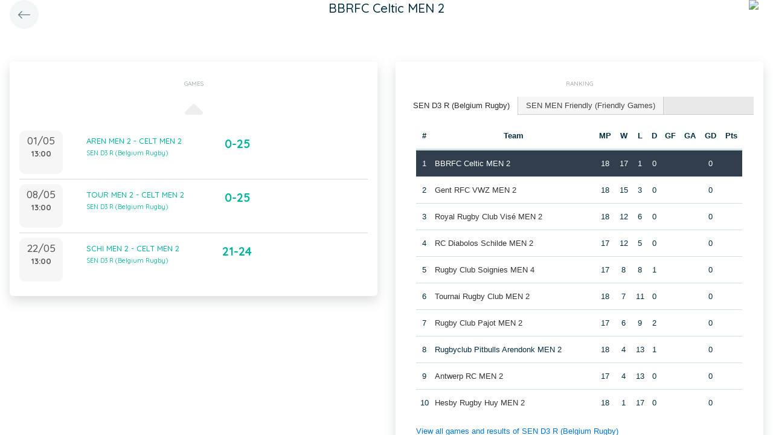

--- FILE ---
content_type: text/html; charset=UTF-8
request_url: https://static.twizzit.com/v2/ranking/team/459295?returnToRoute=ranking_series&returnToId=41788&isPublic=1
body_size: 13440
content:
<!DOCTYPE html>
<html>
    <head>
        <meta charset="UTF-8" />
        <meta http-equiv="X-UA-Compatible" content="IE=edge">
        <meta name="viewport" content="width=device-width, initial-scale=1.0, minimum-scale=1.0, maximum-scale=1.0, user-scalable=no">
        <meta name="robots" content="none" />

        <title>Twizzit</title>
        
<link rel="stylesheet" href="/v2/css/bootstrap-twizzit.css">

<link rel="stylesheet" href="/v2/css/ekko-lightbox.css">
<link rel="stylesheet" href="/v2/css/fontawesome/css/all.min.css?20220321">
<link rel="stylesheet" href="/v2/css/customScrollbar/customScrollbar.min.css">
<link rel="stylesheet" href="/v2/css/select2/select2.min.css?1">
<link rel="stylesheet" href="/v2/css/select2/select2-bootstrap4.css?20230126">
<link rel="stylesheet" type="text/css" href="//cdn.jsdelivr.net/npm/slick-carousel@1.8.1/slick/slick.css"/>
<link rel="stylesheet" href="/v2/css/swiper.min.css">

<script src="/v2/js/jquery-3.3.1.min.js" ></script>

<link rel="stylesheet" href="/v2/js/node_modules/@pqina/pintura/pintura.css">

<link rel="stylesheet" href="/v2/css/flatpickr.min.css">
<style>
    .debug {
        border: 3px solid magenta;
    }
    .flatpickr-calendar .flatpickr-clear, .flatpickr-calendar .flatpickr-today  {
        padding: .5rem;
        background-color: #f3f3f3 ;
        cursor: pointer;
    }
    .flatpickr-calendar .flatpickr-clear:hover, .flatpickr-calendar .flatpickr-today:hover {
        padding: .5rem;
        background-color: #e2e2e2 ;
        cursor: pointer;
    }

    @supports (-webkit-touch-callout: none) {
        /* only ios */
        @media (min-height: 750px) {
            .tw-module-header-primary, .tw-element-header-primary {
                padding-top: 30px!important;
            }
        }
    }
</style>

<link rel="stylesheet" href="/v2/css/twizzit-theme.css?20231102">
<link rel="stylesheet" href="/v2/css/sortable-theme-bootstrap.css?2911">

            <link rel="stylesheet" href="/v2/js/jquery-ui/jquery-ui.min.css" />
    <link rel="stylesheet" href="/v2/js/jquery-ui/jquery-ui-tabs.min.css" />
    <style>
                    .ranking-table td, .ranking-table th{
    padding:0.75rem 0.25rem;
    text-align:center;
}
.ranking-table td.left, .ranking-table th.left{
    text-align:left;
}

.search-result-container{
    background-color: white;
    padding: 1rem;
    margin: 0.5rem 0rem;
    padding: 0rem 1rem;

}
.event-box-vertical {
    border: 1px solid #ccc;
    background-color: white;
    padding: 1rem;
    margin-top: 1rem;
}
.event-box-vertical .event-score {
    font-size: 3rem;
    text-align: center;
}
.event-list-live-score {
    color: red;
    font-weight: bold;
}
#current-events-wrapper:empty{
    display:none;
}
.fa-star{
    color:rgb(255, 189, 0);
}
.club-logo-box-small {
    margin: 0 auto;
    background-size: contain;
    background-repeat: no-repeat;
    background-position: center;
    width: 80px;
    height: 80px;
    position:relative;
}
.club-logo-box-small-value {
    font-size: 2rem;
    width: 80px;
    height: 70px;
    line-height: 74px;
    text-align: center;
    font-weight: bold;
    color: #8a3936;
}
.club-logo-box-mini-value {
    font-size: 2rem;
    width: 80px;
    height: 70px;
    line-height: 74px;
    text-align: center;
    font-weight: bold;
    color: #8a3936;
}

tr.table-success td, tr.table-success td a{
    color:#fff;
    background-color:#303e4d;
}
.module-header{
    margin: -1rem -1rem 1rem -1rem;
    padding: 1rem;
    background-color: #fff;
    text-align: center;
}


.header-container{
    display:inline-block;
    height: 68px;
    line-height: 68px;
    text-align:center;
    margin: -1rem;

}
.header-title {
    font-size: 1.3rem;
    display:inline-block;
    vertical-align: middle;
    line-height: normal;
}
.header-description{

}
@media (max-width: 992px){

    .search-result-container{
        border:none;
        margin:0px;
        padding: 0rem 1rem 1rem 1rem;

        margin: 1rem 0rem;
    }
    .header-container{
        display:inline-block;
        height: 49px;
        line-height: 49px;
        margin:0;
        text-align:left;
    }

    .header-title {
        font-size: 1.3rem;
        display:inline-block;
        vertical-align: middle;
        line-height: normal;
    }
    .header-title img{
        float:right;
    }
    .header-description{
        white-space: nowrap;
        overflow: hidden;
        text-overflow: ellipsis;
        font-size:0.9rem;
        clear:both;
        display:block;
        clear:both;

    }

}
        
        .chart-container{
            position:relative;
            height:200px;
        }
        .goals-chart-legend, .wins-chart-legend{
            position: absolute;
            top: 80px;
            left:0px;
            right:0px;
            text-align: center;
            line-height: 1.5rem;
            display:inline;
            width: 50px;
            margin-left: auto;
            margin-right: auto;
            border-radius: 25px;
        }
        .goals-chart-legend span, .wins-chart-legend span{
            font-size:2rem;
                font-weight: bold;
        }
        .wins-chart-legend{

        }

        #rankings {
            padding: 0;
            border: none;
            -webkit-border-radius: 0;
            -moz-border-radius: 0;
            border-radius: 0;
        }

        #rankings table th {
            border-top: none;
        }

        #rankings ul {
            border: none;
            border-bottom: 1px solid #ccc;
            -webkit-border-radius: 0;
            -moz-border-radius: 0;
            border-radius: 0;
        }

        #rankings ul li {
            padding-top: 0;
            margin-top: 0;
            padding-right: 0;
            margin-right: 0;
            border: none;
            border-right: 1px solid #ccc;
            -webkit-border-radius: 0;
            -moz-border-radius: 0;
            border-radius: 0;
        }

        #rankings ul li.ui-state-active {
            background-color: white;
            margin-bottom: -2px;
            padding-bottom: 1px;
        }

        #rankings ul li.ui-state-active a {
            color: #292b2c;
        }

        #rankings .tw-link-no-ul {
            color: #0275d8;
        }

        @media (max-width: 576px){
            .goals-chart-legend, .wins-chart-legend{
                top: 86px;
                line-height: 1rem;
                font-size: 0.8rem;
            }
            .goals-chart-legend span, .wins-chart-legend span{
                font-size:1.5rem;
            }

        }
    </style>
        <link rel="icon" type="image/x-icon" href="/v2/favicon.ico" />
    </head>
    <body role="document">
        <div class="wrapper">
                        <style>
    .splash-loader {
        display: none;
        z-index: 9999;
    }

    @media(max-width: 992px) {
        .splash-loader {
            background: rgba(21, 53, 68, 0.1);
        }

        .splash-loader .tw-full-screen-lg-down {
            background: transparent;
        }

        .splash-loader.visible {
            display: block;
            position: fixed;
            top: 0px;
            bottom: 0px;
            left: 0px;
            width: 100%;
            z-index: 99999;
            background: #f9f9f9;
        }

        .splash-loader .tw-spinner-lg {
            position: absolute;
            top: 40%;
            left: 0;
            right: 0;
            margin-left: auto;
            margin-right: auto;
        }

        .gray-splash {
            background-color:#f4f7f7;
        }
        body.expanded .splash-loader .tw-element-body .fa-circle-notch{
            color:white;
        }
    }
</style>

<div class="splash-loader tw-full-screen-lg-down d-lg-none">
        <div class="d-flex flex-column h-100">
            <div class="tw-element-header-primary d-flex flex-column justify-content-center align-items-stretch">
                <div class="row no-gutter">
                    <div class="col-3"></div>
                    <div class="col-6 d-flex flex-column align-items-center"></div>
                    <div class="col-3"></div>
                </div>
            </div>
            <div class="tw-element-body d-flex justify-content-center h-100 align-items-center">
                <i class="fal fa-circle-notch fa-spin fa-4x"></i>
            </div>
        </div>
</div>

<script type="text/javascript">
    $(document).on('click', '.btn-feedback', function () {
        showLoader();
    });

    function showLoader() {
        $('.splash-loader').addClass('show');

        setTimeout(function() {
            $('.splash-loader').removeClass('show');
        }, 7000);
    }
    function hideLoader() {
        $('.splash-loader').removeClass('show');
    }
</script>


                        <div id="main-wrapper" class="d-flex flex-column" style="width: 100%">
                    <div class="d-flex flex-column h-100">
        <div class="tw-element-header-primary shadow-on-scroll">
            <div class="row no-gutter">
                <div class="col-3">
                    <a href="/v2/ranking/series/41788?isPublic=1"
                       class="btn btn-circle btn-lg btn-light float-left">
                        <i class="fal fa-long-arrow-left"></i>
                    </a>
                </div>
                <div class="col-6">
                    <div class="d-flex flex-column align-items-center justify-content-center">
                        <div class="header-title">
                            BBRFC Celtic MEN 2
                        </div>
                    </div>
                </div>
                <div class="col-3">
                                            <img src="/public/v2/club/1100/s/9643fedfe2a0a155d4b008dc0c08d4fea7eae736.png" height="40" class="float-right mr-2 rounded-circle" />
                                    </div>
            </div>
        </div>
        <div class="clearfix"></div>
        <div class="tw-element-body py-2 px-3">
                        <div class="row mt-4">
                <div class="col-12 col-lg-6">
                    <div class="row">
                        <div class="col-12">
                            <div class="basic-container mb-3">
                                <div class="basic-container-title">Games</div>
                                <div id="events-wrapper" >
                                    <style>
    .event-box {
        border-bottom: 1px solid rgba(0,0,0,0.15);
        padding-bottom: .5rem;
        padding-top: .5rem;
    }

    #events-wrapper a.tw-text-default:last-of-type .event-box {
        border-bottom:none;
    }

    .event-box:hover {
        background-color:#f6f6f6;cursor:pointer;
    }


    .event-list-live-score {
        color: red;
        font-weight: bold;
    }

    .loadmore-events{
        text-align: center;
        font-size: 3rem;
        padding: 0;
        line-height: 0rem;
        color: #aaa;
    }

    .loadmore-events a{
        color: #eee;
    }

    .loadmore-events:hover a{
        color: #bbb;
        cursor:pointer;
    }

    .game-date{
        background-color: #f6f6f6;
        border-radius: 10px;
        padding: 0.5rem;
        width: 4.5rem;
        height: 4.5rem;
        text-align:center;
        color: #555;
    }
    .game-date .day{
        font-weight: bold;
        color: #555;
    }
    .game-date .date{
        font-size: 1.1rem;
        line-height: 1rem;
        color: #555;
    }

    .game-date .time{
        font-weight: bold;
        color: #555;
    }

    .score-details{
        text-align: center;
    }

    .score-details .live-marker{
        background-color: rgb(255, 219, 0);
        border: 1px solid #ccc;
        text-align: center;
        font-weight: bold;
        font-size: 0.8rem;
        border-radius: 2px;
        padding: 0;
        max-width: 7rem;
        margin: auto;
    }
    .score-details .next-marker {
        background-color: green;
        border: 1px solid #ccc;
        text-align: center;
        font-weight: bold;
        font-size: 0.8rem;
        border-radius: 2px;
        padding: 0;
        max-width: 7rem;
        margin: auto;
        color:#fff;
    }
    .score-details .score{
        margin-bottom:0.2rem;
        font-weight:bold;
        font-size: 1.2rem;
    }

    .title-wrapper, .score-wrapper{
        margin-top:0.5rem;

    }
</style>

    <div data-action="load-past-events" class="loadmore-events clearfix">
        <a href="#" ><i class="fa fa-caret-up" aria-hidden="true"></i></a>
    </div>
    <div class="clearfix"></div>
    <a href="/v2/ranking/event/11060637?returnToRoute=ranking_team&returnToId=459295&isPublic=1" class="tw-text-default btn-feedback btn-feedback-topopup">
        <div class="col-12 event-box">
            <div class="row">
            <div class="col-3 col-lg-2 p-0">
                <div class="game-date float-left">
                                        <span class="clearfix date">01/05</span>
                    <span class="clearfix time">13:00</span>
                </div>
            </div>
            <div class="col-6 col-lg-4 title-wrapper">
                AREN MEN 2 - CELT MEN 2<br/>
                                    <small>
                        SEN D3 R (Belgium Rugby)
                    </small>
                            </div>
            <div class="col-3 col-lg-3 px-0 score-wrapper">
                <div class="score-details">
                                    <span class="score">0-25</span>
                
                                </div>
            </div>
            </div>
        </div>
    </a>
    <a href="/v2/ranking/event/11060662?returnToRoute=ranking_team&returnToId=459295&isPublic=1" class="tw-text-default btn-feedback btn-feedback-topopup">
        <div class="col-12 event-box">
            <div class="row">
            <div class="col-3 col-lg-2 p-0">
                <div class="game-date float-left">
                                        <span class="clearfix date">08/05</span>
                    <span class="clearfix time">13:00</span>
                </div>
            </div>
            <div class="col-6 col-lg-4 title-wrapper">
                TOUR MEN 2 - CELT MEN 2<br/>
                                    <small>
                        SEN D3 R (Belgium Rugby)
                    </small>
                            </div>
            <div class="col-3 col-lg-3 px-0 score-wrapper">
                <div class="score-details">
                                    <span class="score">0-25</span>
                
                                </div>
            </div>
            </div>
        </div>
    </a>
    <a href="/v2/ranking/event/11060692?returnToRoute=ranking_team&returnToId=459295&isPublic=1" class="tw-text-default btn-feedback btn-feedback-topopup">
        <div class="col-12 event-box">
            <div class="row">
            <div class="col-3 col-lg-2 p-0">
                <div class="game-date float-left">
                                        <span class="clearfix date">22/05</span>
                    <span class="clearfix time">13:00</span>
                </div>
            </div>
            <div class="col-6 col-lg-4 title-wrapper">
                SCHI MEN 2 - CELT MEN 2<br/>
                                    <small>
                        SEN D3 R (Belgium Rugby)
                    </small>
                            </div>
            <div class="col-3 col-lg-3 px-0 score-wrapper">
                <div class="score-details">
                                    <span class="score">21-24</span>
                
                                </div>
            </div>
            </div>
        </div>
    </a>

<div id="scroll-element"></div>
<div class="clearfix"></div>

                                </div>
                            </div>
                        </div>
                    </div>
                                    </div>
                                <div class="col-12 col-lg-6">
                    <div class="row">
                        <div class="col-12 ">
                            <div class="basic-container pt-3">
                                <div class="basic-container-title">
                                    Ranking                                </div>
                                <div id="rankings">
                                    <ul class="p-0">
                                                                                    <li><a href="#ranking-41788">SEN D3 R (Belgium Rugby)</a></li>
                                                                                    <li><a href="#ranking-51025">SEN MEN Friendly (Friendly Games)</a></li>
                                                                            </ul>
                                                                            <div id="ranking-41788">
                                            <table class="table ranking-table">
                                                <thead>
                                                    <tr>
                                                        <th>#</th>
                                                        <th>Team</th>
                                                        <th title="Matches played">MP</th>
                                                        <th title="Wins">W</th>
                                                        <th title="Losses">L</th>
                                                        <th title="Draws">D</th>
                                                        <th title="Goals for">GF</th>
                                                        <th title="Goals against">GA</th>
                                                        <th title="Goal difference">GD</th>
                                                        <th title="Points">Pts</th>
                                                    </tr>
                                                </thead>
                                                <tbody>
                                                                                                    <tr class="table-success">
                                                        <td>1</td>
                                                        <td class="left">
                                                                                                                            <a class="btn-feedback btn-feedback-topopup" href="/v2/ranking/team/459295?returnToRoute=ranking_team&returnToId=459295&isPublic=1">BBRFC Celtic MEN 2</a>
                                                                                                                    </td>
                                                        <td>18</td>
                                                        <td>17</td>
                                                        <td>1</td>
                                                        <td>0</td>
                                                        <td></td>
                                                        <td></td>
                                                        <td>0</td>
                                                        <td></td>
                                                    </tr>
                                                                                                    <tr >
                                                        <td>2</td>
                                                        <td class="left">
                                                                                                                            <a class="btn-feedback btn-feedback-topopup" href="/v2/ranking/team/465080?returnToRoute=ranking_team&returnToId=459295&isPublic=1">Gent RFC VWZ MEN 2</a>
                                                                                                                    </td>
                                                        <td>18</td>
                                                        <td>15</td>
                                                        <td>3</td>
                                                        <td>0</td>
                                                        <td></td>
                                                        <td></td>
                                                        <td>0</td>
                                                        <td></td>
                                                    </tr>
                                                                                                    <tr >
                                                        <td>3</td>
                                                        <td class="left">
                                                                                                                            <a class="btn-feedback btn-feedback-topopup" href="/v2/ranking/team/429628?returnToRoute=ranking_team&returnToId=459295&isPublic=1">Royal Rugby Club Visé MEN 2</a>
                                                                                                                    </td>
                                                        <td>18</td>
                                                        <td>12</td>
                                                        <td>6</td>
                                                        <td>0</td>
                                                        <td></td>
                                                        <td></td>
                                                        <td>0</td>
                                                        <td></td>
                                                    </tr>
                                                                                                    <tr >
                                                        <td>4</td>
                                                        <td class="left">
                                                                                                                            <a class="btn-feedback btn-feedback-topopup" href="/v2/ranking/team/465262?returnToRoute=ranking_team&returnToId=459295&isPublic=1">RC Diabolos Schilde MEN 2</a>
                                                                                                                    </td>
                                                        <td>17</td>
                                                        <td>12</td>
                                                        <td>5</td>
                                                        <td>0</td>
                                                        <td></td>
                                                        <td></td>
                                                        <td>0</td>
                                                        <td></td>
                                                    </tr>
                                                                                                    <tr >
                                                        <td>5</td>
                                                        <td class="left">
                                                                                                                            <a class="btn-feedback btn-feedback-topopup" href="/v2/ranking/team/426231?returnToRoute=ranking_team&returnToId=459295&isPublic=1">Rugby Club Soignies MEN 4</a>
                                                                                                                    </td>
                                                        <td>17</td>
                                                        <td>8</td>
                                                        <td>8</td>
                                                        <td>1</td>
                                                        <td></td>
                                                        <td></td>
                                                        <td>0</td>
                                                        <td></td>
                                                    </tr>
                                                                                                    <tr >
                                                        <td>6</td>
                                                        <td class="left">
                                                                                                                            <a class="btn-feedback btn-feedback-topopup" href="/v2/ranking/team/432178?returnToRoute=ranking_team&returnToId=459295&isPublic=1">Tournai Rugby Club MEN 2</a>
                                                                                                                    </td>
                                                        <td>18</td>
                                                        <td>7</td>
                                                        <td>11</td>
                                                        <td>0</td>
                                                        <td></td>
                                                        <td></td>
                                                        <td>0</td>
                                                        <td></td>
                                                    </tr>
                                                                                                    <tr >
                                                        <td>7</td>
                                                        <td class="left">
                                                                                                                            <a class="btn-feedback btn-feedback-topopup" href="/v2/ranking/team/432022?returnToRoute=ranking_team&returnToId=459295&isPublic=1">Rugby Club Pajot MEN 2</a>
                                                                                                                    </td>
                                                        <td>17</td>
                                                        <td>6</td>
                                                        <td>9</td>
                                                        <td>2</td>
                                                        <td></td>
                                                        <td></td>
                                                        <td>0</td>
                                                        <td></td>
                                                    </tr>
                                                                                                    <tr >
                                                        <td>8</td>
                                                        <td class="left">
                                                                                                                            Rugbyclub Pitbulls Arendonk MEN 2
                                                                                                                    </td>
                                                        <td>18</td>
                                                        <td>4</td>
                                                        <td>13</td>
                                                        <td>1</td>
                                                        <td></td>
                                                        <td></td>
                                                        <td>0</td>
                                                        <td></td>
                                                    </tr>
                                                                                                    <tr >
                                                        <td>9</td>
                                                        <td class="left">
                                                                                                                            <a class="btn-feedback btn-feedback-topopup" href="/v2/ranking/team/464195?returnToRoute=ranking_team&returnToId=459295&isPublic=1">Antwerp RC MEN 2</a>
                                                                                                                    </td>
                                                        <td>17</td>
                                                        <td>4</td>
                                                        <td>13</td>
                                                        <td>0</td>
                                                        <td></td>
                                                        <td></td>
                                                        <td>0</td>
                                                        <td></td>
                                                    </tr>
                                                                                                    <tr >
                                                        <td>10</td>
                                                        <td class="left">
                                                                                                                            <a class="btn-feedback btn-feedback-topopup" href="/v2/ranking/team/462263?returnToRoute=ranking_team&returnToId=459295&isPublic=1">Hesby Rugby Huy MEN 2</a>
                                                                                                                    </td>
                                                        <td>18</td>
                                                        <td>1</td>
                                                        <td>17</td>
                                                        <td>0</td>
                                                        <td></td>
                                                        <td></td>
                                                        <td>0</td>
                                                        <td></td>
                                                    </tr>
                                                                                                </tbody>
                                            </table>
                                            <a href="/v2/ranking/series/41788?returnToRoute=ranking_team&returnToId=459295&isPublic=1" class="btn-feedback tw-link-no-ul btn-feedback-topopup">
                                                View all games and results of SEN D3 R (Belgium Rugby)
                                            </a>
                                        </div>
                                                                            <div id="ranking-51025">
                                            <table class="table ranking-table">
                                                <thead>
                                                    <tr>
                                                        <th>#</th>
                                                        <th>Team</th>
                                                        <th title="Matches played">MP</th>
                                                        <th title="Wins">W</th>
                                                        <th title="Losses">L</th>
                                                        <th title="Draws">D</th>
                                                        <th title="Goals for">GF</th>
                                                        <th title="Goals against">GA</th>
                                                        <th title="Goal difference">GD</th>
                                                        <th title="Points">Pts</th>
                                                    </tr>
                                                </thead>
                                                <tbody>
                                                                                                    <tr >
                                                        <td>1</td>
                                                        <td class="left">
                                                                                                                            <a class="btn-feedback btn-feedback-topopup" href="/v2/ranking/team/444067?returnToRoute=ranking_team&returnToId=459295&isPublic=1">Rugby Sur Heure MEN 1</a>
                                                                                                                    </td>
                                                        <td>2</td>
                                                        <td>0</td>
                                                        <td>0</td>
                                                        <td>2</td>
                                                        <td></td>
                                                        <td></td>
                                                        <td>0</td>
                                                        <td></td>
                                                    </tr>
                                                                                                    <tr >
                                                        <td>2</td>
                                                        <td class="left">
                                                                                                                            <a class="btn-feedback btn-feedback-topopup" href="/v2/ranking/team/432233?returnToRoute=ranking_team&returnToId=459295&isPublic=1">Rhinos Rugby Oudenaarde MEN 2</a>
                                                                                                                    </td>
                                                        <td>1</td>
                                                        <td>0</td>
                                                        <td>0</td>
                                                        <td>1</td>
                                                        <td></td>
                                                        <td></td>
                                                        <td>0</td>
                                                        <td></td>
                                                    </tr>
                                                                                                    <tr >
                                                        <td>3</td>
                                                        <td class="left">
                                                                                                                            <a class="btn-feedback btn-feedback-topopup" href="/v2/ranking/team/465033?returnToRoute=ranking_team&returnToId=459295&isPublic=1">Gent RFC VWZ MEN 1</a>
                                                                                                                    </td>
                                                        <td>1</td>
                                                        <td>0</td>
                                                        <td>0</td>
                                                        <td>1</td>
                                                        <td></td>
                                                        <td></td>
                                                        <td>0</td>
                                                        <td></td>
                                                    </tr>
                                                                                                    <tr >
                                                        <td>4</td>
                                                        <td class="left">
                                                                                                                            <a class="btn-feedback btn-feedback-topopup" href="/v2/ranking/team/449798?returnToRoute=ranking_team&returnToId=459295&isPublic=1">Rugby Club La Hulpe MEN 1</a>
                                                                                                                    </td>
                                                        <td>1</td>
                                                        <td>0</td>
                                                        <td>0</td>
                                                        <td>1</td>
                                                        <td></td>
                                                        <td></td>
                                                        <td>0</td>
                                                        <td></td>
                                                    </tr>
                                                                                                    <tr >
                                                        <td>5</td>
                                                        <td class="left">
                                                                                                                            <a class="btn-feedback btn-feedback-topopup" href="/v2/ranking/team/432273?returnToRoute=ranking_team&returnToId=459295&isPublic=1">RCC Binche MEN 1</a>
                                                                                                                    </td>
                                                        <td>1</td>
                                                        <td>0</td>
                                                        <td>0</td>
                                                        <td>1</td>
                                                        <td></td>
                                                        <td></td>
                                                        <td>0</td>
                                                        <td></td>
                                                    </tr>
                                                                                                    <tr >
                                                        <td>6</td>
                                                        <td class="left">
                                                                                                                            <a class="btn-feedback btn-feedback-topopup" href="/v2/ranking/team/465080?returnToRoute=ranking_team&returnToId=459295&isPublic=1">Gent RFC VWZ MEN 2</a>
                                                                                                                    </td>
                                                        <td>1</td>
                                                        <td>0</td>
                                                        <td>0</td>
                                                        <td>1</td>
                                                        <td></td>
                                                        <td></td>
                                                        <td>0</td>
                                                        <td></td>
                                                    </tr>
                                                                                                    <tr >
                                                        <td>7</td>
                                                        <td class="left">
                                                                                                                            <a class="btn-feedback btn-feedback-topopup" href="/v2/ranking/team/464005?returnToRoute=ranking_team&returnToId=459295&isPublic=1">Rugby Ottignies Club MEN 1</a>
                                                                                                                    </td>
                                                        <td>1</td>
                                                        <td>0</td>
                                                        <td>0</td>
                                                        <td>1</td>
                                                        <td></td>
                                                        <td></td>
                                                        <td>0</td>
                                                        <td></td>
                                                    </tr>
                                                                                                    <tr >
                                                        <td>8</td>
                                                        <td class="left">
                                                                                                                            <a class="btn-feedback btn-feedback-topopup" href="/v2/ranking/team/426216?returnToRoute=ranking_team&returnToId=459295&isPublic=1">Rugby Club Beernem MEN 1</a>
                                                                                                                    </td>
                                                        <td>1</td>
                                                        <td>0</td>
                                                        <td>0</td>
                                                        <td>1</td>
                                                        <td></td>
                                                        <td></td>
                                                        <td>0</td>
                                                        <td></td>
                                                    </tr>
                                                                                                    <tr >
                                                        <td>9</td>
                                                        <td class="left">
                                                                                                                            <a class="btn-feedback btn-feedback-topopup" href="/v2/ranking/team/426823?returnToRoute=ranking_team&returnToId=459295&isPublic=1">Rugby Namur XV MEN 1</a>
                                                                                                                    </td>
                                                        <td>1</td>
                                                        <td>0</td>
                                                        <td>0</td>
                                                        <td>1</td>
                                                        <td></td>
                                                        <td></td>
                                                        <td>0</td>
                                                        <td></td>
                                                    </tr>
                                                                                                    <tr >
                                                        <td>10</td>
                                                        <td class="left">
                                                                                                                            <a class="btn-feedback btn-feedback-topopup" href="/v2/ranking/team/444127?returnToRoute=ranking_team&returnToId=459295&isPublic=1">Boitsfort RC MEN 1</a>
                                                                                                                    </td>
                                                        <td>1</td>
                                                        <td>0</td>
                                                        <td>0</td>
                                                        <td>1</td>
                                                        <td></td>
                                                        <td></td>
                                                        <td>0</td>
                                                        <td></td>
                                                    </tr>
                                                                                                    <tr >
                                                        <td>11</td>
                                                        <td class="left">
                                                                                                                            <a class="btn-feedback btn-feedback-topopup" href="/v2/ranking/team/426118?returnToRoute=ranking_team&returnToId=459295&isPublic=1">Royal Football Club Liégeois Rugby MEN 1</a>
                                                                                                                    </td>
                                                        <td>1</td>
                                                        <td>0</td>
                                                        <td>0</td>
                                                        <td>1</td>
                                                        <td></td>
                                                        <td></td>
                                                        <td>0</td>
                                                        <td></td>
                                                    </tr>
                                                                                                    <tr >
                                                        <td>12</td>
                                                        <td class="left">
                                                                                                                            <a class="btn-feedback btn-feedback-topopup" href="/v2/ranking/team/432237?returnToRoute=ranking_team&returnToId=459295&isPublic=1">Rhinos Rugby Oudenaarde MEN 1</a>
                                                                                                                    </td>
                                                        <td>1</td>
                                                        <td>0</td>
                                                        <td>0</td>
                                                        <td>1</td>
                                                        <td></td>
                                                        <td></td>
                                                        <td>0</td>
                                                        <td></td>
                                                    </tr>
                                                                                                    <tr >
                                                        <td>13</td>
                                                        <td class="left">
                                                                                                                            <a class="btn-feedback btn-feedback-topopup" href="/v2/ranking/team/426231?returnToRoute=ranking_team&returnToId=459295&isPublic=1">Rugby Club Soignies MEN 4</a>
                                                                                                                    </td>
                                                        <td>1</td>
                                                        <td>0</td>
                                                        <td>0</td>
                                                        <td>1</td>
                                                        <td></td>
                                                        <td></td>
                                                        <td>0</td>
                                                        <td></td>
                                                    </tr>
                                                                                                    <tr >
                                                        <td>14</td>
                                                        <td class="left">
                                                                                                                            <a class="btn-feedback btn-feedback-topopup" href="/v2/ranking/team/473612?returnToRoute=ranking_team&returnToId=459295&isPublic=1">Rugby Club La Hulpe MEN 3</a>
                                                                                                                    </td>
                                                        <td>1</td>
                                                        <td>0</td>
                                                        <td>0</td>
                                                        <td>1</td>
                                                        <td></td>
                                                        <td></td>
                                                        <td>0</td>
                                                        <td></td>
                                                    </tr>
                                                                                                    <tr >
                                                        <td>15</td>
                                                        <td class="left">
                                                                                                                            <a class="btn-feedback btn-feedback-topopup" href="/v2/ranking/team/422646?returnToRoute=ranking_team&returnToId=459295&isPublic=1">Rugby Coq Mosan MEN 1</a>
                                                                                                                    </td>
                                                        <td>1</td>
                                                        <td>0</td>
                                                        <td>0</td>
                                                        <td>1</td>
                                                        <td></td>
                                                        <td></td>
                                                        <td>0</td>
                                                        <td></td>
                                                    </tr>
                                                                                                    <tr >
                                                        <td>16</td>
                                                        <td class="left">
                                                                                                                            <a class="btn-feedback btn-feedback-topopup" href="/v2/ranking/team/443960?returnToRoute=ranking_team&returnToId=459295&isPublic=1">Royal Sporting Club Anderlechtois MEN 1</a>
                                                                                                                    </td>
                                                        <td>1</td>
                                                        <td>0</td>
                                                        <td>0</td>
                                                        <td>1</td>
                                                        <td></td>
                                                        <td></td>
                                                        <td>0</td>
                                                        <td></td>
                                                    </tr>
                                                                                                    <tr >
                                                        <td>17</td>
                                                        <td class="left">
                                                                                                                            <a class="btn-feedback btn-feedback-topopup" href="/v2/ranking/team/486011?returnToRoute=ranking_team&returnToId=459295&isPublic=1">Straffe Ketten RFC Men</a>
                                                                                                                    </td>
                                                        <td>1</td>
                                                        <td>0</td>
                                                        <td>0</td>
                                                        <td>1</td>
                                                        <td></td>
                                                        <td></td>
                                                        <td>0</td>
                                                        <td></td>
                                                    </tr>
                                                                                                    <tr >
                                                        <td>18</td>
                                                        <td class="left">
                                                                                                                            <a class="btn-feedback btn-feedback-topopup" href="/v2/ranking/team/432016?returnToRoute=ranking_team&returnToId=459295&isPublic=1">Rugby Club Pajot MEN 1</a>
                                                                                                                    </td>
                                                        <td>1</td>
                                                        <td>0</td>
                                                        <td>0</td>
                                                        <td>1</td>
                                                        <td></td>
                                                        <td></td>
                                                        <td>0</td>
                                                        <td></td>
                                                    </tr>
                                                                                                    <tr >
                                                        <td>19</td>
                                                        <td class="left">
                                                                                                                            <a class="btn-feedback btn-feedback-topopup" href="/v2/ranking/team/486017?returnToRoute=ranking_team&returnToId=459295&isPublic=1">Hesselse Herten Mixar</a>
                                                                                                                    </td>
                                                        <td>1</td>
                                                        <td>0</td>
                                                        <td>0</td>
                                                        <td>1</td>
                                                        <td></td>
                                                        <td></td>
                                                        <td>0</td>
                                                        <td></td>
                                                    </tr>
                                                                                                    <tr >
                                                        <td>20</td>
                                                        <td class="left">
                                                                                                                            <a class="btn-feedback btn-feedback-topopup" href="/v2/ranking/team/464055?returnToRoute=ranking_team&returnToId=459295&isPublic=1">Rugby Ottignies Club MEN 2</a>
                                                                                                                    </td>
                                                        <td>0</td>
                                                        <td>0</td>
                                                        <td>0</td>
                                                        <td>0</td>
                                                        <td></td>
                                                        <td></td>
                                                        <td>0</td>
                                                        <td></td>
                                                    </tr>
                                                                                                    <tr >
                                                        <td>21</td>
                                                        <td class="left">
                                                                                                                            <a class="btn-feedback btn-feedback-topopup" href="/v2/ranking/team/426230?returnToRoute=ranking_team&returnToId=459295&isPublic=1">Rugby Club Soignies MEN 3</a>
                                                                                                                    </td>
                                                        <td>0</td>
                                                        <td>0</td>
                                                        <td>0</td>
                                                        <td>0</td>
                                                        <td></td>
                                                        <td></td>
                                                        <td>0</td>
                                                        <td></td>
                                                    </tr>
                                                                                                    <tr >
                                                        <td>22</td>
                                                        <td class="left">
                                                                                                                            <a class="btn-feedback btn-feedback-topopup" href="/v2/ranking/team/444043?returnToRoute=ranking_team&returnToId=459295&isPublic=1">Rugby Haute Meuse MEN 1</a>
                                                                                                                    </td>
                                                        <td>0</td>
                                                        <td>0</td>
                                                        <td>0</td>
                                                        <td>0</td>
                                                        <td></td>
                                                        <td></td>
                                                        <td>0</td>
                                                        <td></td>
                                                    </tr>
                                                                                                    <tr >
                                                        <td>23</td>
                                                        <td class="left">
                                                                                                                            <a class="btn-feedback btn-feedback-topopup" href="/v2/ranking/team/430456?returnToRoute=ranking_team&returnToId=459295&isPublic=1">Brussels Citizens Rugby Auderghem MEN 1</a>
                                                                                                                    </td>
                                                        <td>0</td>
                                                        <td>0</td>
                                                        <td>0</td>
                                                        <td>0</td>
                                                        <td></td>
                                                        <td></td>
                                                        <td>0</td>
                                                        <td></td>
                                                    </tr>
                                                                                                    <tr class="table-success">
                                                        <td>24</td>
                                                        <td class="left">
                                                                                                                            <a class="btn-feedback btn-feedback-topopup" href="/v2/ranking/team/459295?returnToRoute=ranking_team&returnToId=459295&isPublic=1">BBRFC Celtic MEN 2</a>
                                                                                                                    </td>
                                                        <td>0</td>
                                                        <td>0</td>
                                                        <td>0</td>
                                                        <td>0</td>
                                                        <td></td>
                                                        <td></td>
                                                        <td>0</td>
                                                        <td></td>
                                                    </tr>
                                                                                                    <tr >
                                                        <td>25</td>
                                                        <td class="left">
                                                                                                                            <a class="btn-feedback btn-feedback-topopup" href="/v2/ranking/team/464095?returnToRoute=ranking_team&returnToId=459295&isPublic=1">Rugby Ottignies Club MEN 3</a>
                                                                                                                    </td>
                                                        <td>0</td>
                                                        <td>0</td>
                                                        <td>0</td>
                                                        <td>0</td>
                                                        <td></td>
                                                        <td></td>
                                                        <td>0</td>
                                                        <td></td>
                                                    </tr>
                                                                                                    <tr >
                                                        <td>26</td>
                                                        <td class="left">
                                                                                                                            <a class="btn-feedback btn-feedback-topopup" href="/v2/ranking/team/465222?returnToRoute=ranking_team&returnToId=459295&isPublic=1">Rugby Saint-Ghislain MEN 1</a>
                                                                                                                    </td>
                                                        <td>0</td>
                                                        <td>0</td>
                                                        <td>0</td>
                                                        <td>0</td>
                                                        <td></td>
                                                        <td></td>
                                                        <td>0</td>
                                                        <td></td>
                                                    </tr>
                                                                                                    <tr >
                                                        <td>27</td>
                                                        <td class="left">
                                                                                                                            <a class="btn-feedback btn-feedback-topopup" href="/v2/ranking/team/422643?returnToRoute=ranking_team&returnToId=459295&isPublic=1">Rugby Coq Mosan MEN 2</a>
                                                                                                                    </td>
                                                        <td>0</td>
                                                        <td>0</td>
                                                        <td>0</td>
                                                        <td>0</td>
                                                        <td></td>
                                                        <td></td>
                                                        <td>0</td>
                                                        <td></td>
                                                    </tr>
                                                                                                    <tr >
                                                        <td>28</td>
                                                        <td class="left">
                                                                                                                            <a class="btn-feedback btn-feedback-topopup" href="/v2/ranking/team/429623?returnToRoute=ranking_team&returnToId=459295&isPublic=1">Royal Rugby Club Visé MEN 1</a>
                                                                                                                    </td>
                                                        <td>0</td>
                                                        <td>0</td>
                                                        <td>0</td>
                                                        <td>0</td>
                                                        <td></td>
                                                        <td></td>
                                                        <td>0</td>
                                                        <td></td>
                                                    </tr>
                                                                                                    <tr >
                                                        <td>29</td>
                                                        <td class="left">
                                                                                                                            <a class="btn-feedback btn-feedback-topopup" href="/v2/ranking/team/429628?returnToRoute=ranking_team&returnToId=459295&isPublic=1">Royal Rugby Club Visé MEN 2</a>
                                                                                                                    </td>
                                                        <td>0</td>
                                                        <td>0</td>
                                                        <td>0</td>
                                                        <td>0</td>
                                                        <td></td>
                                                        <td></td>
                                                        <td>0</td>
                                                        <td></td>
                                                    </tr>
                                                                                                    <tr >
                                                        <td>30</td>
                                                        <td class="left">
                                                                                                                            <a class="btn-feedback btn-feedback-topopup" href="/v2/ranking/team/464135?returnToRoute=ranking_team&returnToId=459295&isPublic=1">Rugby Ottignies Club MEN 4</a>
                                                                                                                    </td>
                                                        <td>0</td>
                                                        <td>0</td>
                                                        <td>0</td>
                                                        <td>0</td>
                                                        <td></td>
                                                        <td></td>
                                                        <td>0</td>
                                                        <td></td>
                                                    </tr>
                                                                                                    <tr >
                                                        <td>31</td>
                                                        <td class="left">
                                                                                                                            <a class="btn-feedback btn-feedback-topopup" href="/v2/ranking/team/426121?returnToRoute=ranking_team&returnToId=459295&isPublic=1">Royal Football Club Liégeois Rugby MEN 2</a>
                                                                                                                    </td>
                                                        <td>0</td>
                                                        <td>0</td>
                                                        <td>0</td>
                                                        <td>0</td>
                                                        <td></td>
                                                        <td></td>
                                                        <td>0</td>
                                                        <td></td>
                                                    </tr>
                                                                                                    <tr >
                                                        <td>32</td>
                                                        <td class="left">
                                                                                                                            <a class="btn-feedback btn-feedback-topopup" href="/v2/ranking/team/463920?returnToRoute=ranking_team&returnToId=459295&isPublic=1">Rugby Club Hamme MEN 1</a>
                                                                                                                    </td>
                                                        <td>0</td>
                                                        <td>0</td>
                                                        <td>0</td>
                                                        <td>0</td>
                                                        <td></td>
                                                        <td></td>
                                                        <td>0</td>
                                                        <td></td>
                                                    </tr>
                                                                                                    <tr >
                                                        <td>33</td>
                                                        <td class="left">
                                                                                                                            <a class="btn-feedback btn-feedback-topopup" href="/v2/ranking/team/426828?returnToRoute=ranking_team&returnToId=459295&isPublic=1">Rugby Namur XV MEN 2</a>
                                                                                                                    </td>
                                                        <td>0</td>
                                                        <td>0</td>
                                                        <td>0</td>
                                                        <td>0</td>
                                                        <td></td>
                                                        <td></td>
                                                        <td>0</td>
                                                        <td></td>
                                                    </tr>
                                                                                                    <tr >
                                                        <td>34</td>
                                                        <td class="left">
                                                                                                                            <a class="btn-feedback btn-feedback-topopup" href="/v2/ranking/team/431951?returnToRoute=ranking_team&returnToId=459295&isPublic=1">Brugsche Rugby Club MEN 1</a>
                                                                                                                    </td>
                                                        <td>0</td>
                                                        <td>0</td>
                                                        <td>0</td>
                                                        <td>0</td>
                                                        <td></td>
                                                        <td></td>
                                                        <td>0</td>
                                                        <td></td>
                                                    </tr>
                                                                                                    <tr >
                                                        <td>35</td>
                                                        <td class="left">
                                                                                                                            <a class="btn-feedback btn-feedback-topopup" href="/v2/ranking/team/443957?returnToRoute=ranking_team&returnToId=459295&isPublic=1">Royal Sporting Club Anderlechtois MEN 2</a>
                                                                                                                    </td>
                                                        <td>0</td>
                                                        <td>0</td>
                                                        <td>0</td>
                                                        <td>0</td>
                                                        <td></td>
                                                        <td></td>
                                                        <td>0</td>
                                                        <td></td>
                                                    </tr>
                                                                                                    <tr >
                                                        <td>36</td>
                                                        <td class="left">
                                                                                                                            <a class="btn-feedback btn-feedback-topopup" href="/v2/ranking/team/429688?returnToRoute=ranking_team&returnToId=459295&isPublic=1">Rugby Black Star Charleroi MEN 1</a>
                                                                                                                    </td>
                                                        <td>0</td>
                                                        <td>0</td>
                                                        <td>0</td>
                                                        <td>0</td>
                                                        <td></td>
                                                        <td></td>
                                                        <td>0</td>
                                                        <td></td>
                                                    </tr>
                                                                                                    <tr >
                                                        <td>37</td>
                                                        <td class="left">
                                                                                                                            <a class="btn-feedback btn-feedback-topopup" href="/v2/ranking/team/426838?returnToRoute=ranking_team&returnToId=459295&isPublic=1">Entente Lommel/Oudsbergen MEN 1</a>
                                                                                                                    </td>
                                                        <td>0</td>
                                                        <td>0</td>
                                                        <td>0</td>
                                                        <td>0</td>
                                                        <td></td>
                                                        <td></td>
                                                        <td>0</td>
                                                        <td></td>
                                                    </tr>
                                                                                                    <tr >
                                                        <td>38</td>
                                                        <td class="left">
                                                                                                                            <a class="btn-feedback btn-feedback-topopup" href="/v2/ranking/team/444135?returnToRoute=ranking_team&returnToId=459295&isPublic=1">Royal Kituro Schaerbeek RC MEN 1</a>
                                                                                                                    </td>
                                                        <td>0</td>
                                                        <td>0</td>
                                                        <td>0</td>
                                                        <td>0</td>
                                                        <td></td>
                                                        <td></td>
                                                        <td>0</td>
                                                        <td></td>
                                                    </tr>
                                                                                                    <tr >
                                                        <td>39</td>
                                                        <td class="left">
                                                                                                                            <a class="btn-feedback btn-feedback-topopup" href="/v2/ranking/team/444138?returnToRoute=ranking_team&returnToId=459295&isPublic=1">Royal Kituro Schaerbeek RC MEN 2</a>
                                                                                                                    </td>
                                                        <td>0</td>
                                                        <td>0</td>
                                                        <td>0</td>
                                                        <td>0</td>
                                                        <td></td>
                                                        <td></td>
                                                        <td>0</td>
                                                        <td></td>
                                                    </tr>
                                                                                                    <tr >
                                                        <td>40</td>
                                                        <td class="left">
                                                                                                                            <a class="btn-feedback btn-feedback-topopup" href="/v2/ranking/team/459290?returnToRoute=ranking_team&returnToId=459295&isPublic=1">BBRFC Celtic MEN 1</a>
                                                                                                                    </td>
                                                        <td>0</td>
                                                        <td>0</td>
                                                        <td>0</td>
                                                        <td>0</td>
                                                        <td></td>
                                                        <td></td>
                                                        <td>0</td>
                                                        <td></td>
                                                    </tr>
                                                                                                </tbody>
                                            </table>
                                            <a href="/v2/ranking/series/51025?returnToRoute=ranking_team&returnToId=459295&isPublic=1" class="btn-feedback tw-link-no-ul btn-feedback-topopup">
                                                View all games and results of SEN MEN Friendly (Friendly Games)
                                            </a>
                                        </div>
                                                                    </div>
                            </div>
                        </div>
                    </div>
                </div>
                
                                    <div class="col-12 mb-3">
                        <div class="basic-container-lg-up">
                            <div class="basic-container-title">Stats: BBRFC Celtic MEN 2</div>
                            <div class="row">
                                <div class="col-6 chart-container">
                                    <div id="wins-chart"></div>
                                    <div class="wins-chart-legend"><span>17</span><br>Wins</div>
                                </div>
                                <div class="col-6 chart-container">
                                    <div id="goals-chart"></div>
                                    <div class="goals-chart-legend"><span>507</span><br>Goals</div>
                                </div>
                                <div class="clearfix"></div>
                            </div>
                        </div>
                    </div>
                                                                                                    </div>
                </div>
            </div>
        </div>
    </div>
    <div class="modal" id="trophy-type-modal">
        <div class="modal-dialog">
            <div class="modal-content">
                <div class="modal-header">
                    <h5 class="modal-title"></h5>
                    <button type="button" class="close" data-dismiss="modal" aria-hidden="true">&times;</button>
                </div>
                <div class="modal-body tw-element-body"></div>
            </div>
        </div>
    </div>
                <div id="main-modal-container" style="display:none;"></div>
            </div>
                        <div id="activity-details-modal"></div>

<script type="text/javascript" src="/v2/js/bootstrap.bundle.min.js"></script>
<script type="text/javascript" src="/v2/js/ekko-lightbox.js" defer></script>
<script type="text/javascript" src="/v2/js/table-sortable.js"></script>

<script async type="text/javascript">$.fn.modal.Constructor.prototype._enforceFocus = function() {};</script>

<script type="text/javascript" src="/v2/js/feedbackStack.js?20230303" defer></script>
<script type="text/javascript" src="/v2/js/jquery.mCustomScrollbar.min.js"></script>
<script type="text/javascript" src="/v2/js/jquery.inputmask.bundle.min.js"></script>
<script type="text/javascript" src="/v2/js/flatpickr.js"></script>
<script type="text/javascript" src="/v2/js/bs-custom-file-input.min.js"></script>
<script type="text/javascript" src="/v2/js/isMobile.min.js"></script>
<script type="text/javascript" src="/v2/js/formEmpty.js"></script>
<script type="text/javascript" src="/v2/js/historyManager.js?1"></script>
<script type="text/javascript" src="/v2/js/Datepicker.js?20250221"></script>
<script type="text/javascript" src="/v2/js/utils.js?45148424"></script>

<script type="text/javascript" src="/v2/js/select2_modified.js?20250710"></script>
<script> $.fn.select2.defaults.set("theme", "bootstrap4"); </script>

<script type="text/javascript" src="/v2/js/twizzit.js"></script>

<script type="text/javascript" src="//cdn.jsdelivr.net/npm/slick-carousel@1.8.1/slick/slick.min.js"></script>

<script type="text/javascript">
    pinturaTranslations = {
        modalTitle: "general.label.editImage",
        save: "Save"
    };
</script>

<script type="text/javascript">
    import('/v2/js/node_modules/@pqina/pintura/pintura.js').then(module => {
        window.initDefaultPinturaEditor = module.appendDefaultEditor;
    });
</script>

<script type="text/javascript" src="/v2/js/polyfills/object_assign.js"></script>
<script type="text/javascript" src="/v2/js/polyfills/custom_event.js"></script>

<script type="text/javascript" src="/v2/js/jquery-ui/jquery-ui.min.js"></script>
<script type="text/javascript" src="/v2/js/jquery-ui/jquery.ui.touch-punch.min.js"></script>
<script type="text/javascript" src="/v2/js/classes/ConfigurableObject.js?2"></script>
<script type="text/javascript" src="/v2/js/classes/Modal.js?6"></script>
<script type="text/javascript" src="/v2/js/classes/SidePanel.js?6"></script>
<script type="text/javascript" src="/v2/js/classes/Overlay.js?1"></script>
<script type="text/javascript" src="/v2/js/classes/ModalCollection.js?2"></script>
<script type="text/javascript" src="/v2/js/classes/SidePanelCollection.js?2"></script>
<script type="text/javascript" src="/v2/js/classes/OverlayCollection.js?2"></script>
<script type="text/javascript" src="/v2/js/classes/Loqate.js"></script>
<script type="text/javascript" src="/v2/js/classes/Pintura.js?20240501"></script>

<script type="text/javascript">
    var spinner = '<div style="text-align: center;"><i class="fal fa-circle-notch fa-2x fa-spin m-2"></i></div>';
    var spinnerLarge = '<div style="text-align: center;"><i class="fal fa-circle-notch fa-4x fa-spin m-4"></i></div>';

    function isMobileBreakpoint() {
        return window.matchMedia("(max-width: 992px)").matches;
    }

    /**
     * Use this instance to create a modal.
     * Example:
     *      modalCollection.create('link-to-resource-modal', { title: "Link resource" });
     */
    const modalCollection = new ModalCollection();
    const sidePanelCollection = new SidePanelCollection();
    const overlayCollection = new OverlayCollection();

    function showModalPlaceholder(selector, classes) {
        const modalPlaceholder = '<div id="modal-placeholder" class="modal fade"><div class="modal-dialog ' + (classes ? classes : '') + '" role="document"><div class="modal-content"><div class="modal-header"><button type="button" class="btn tw-btn-noborder d-block d-lg-none float-left tw-full-screen-modal-back" data-dismiss="modal" aria-hidden="true"><i class="fal fa-long-arrow-left" aria-hidden="true"></i> </button><h5 class="modal-title"></h5><button type="button" class="close d-none d-lg-block" data-dismiss="modal" aria-hidden="true">&times;</button></div></div></div></div>';
        $(selector).html(modalPlaceholder);
        $('#modal-placeholder').modal('show');
    }

    function hideModalPlaceholder() {
        $('#modal-placeholder').remove();
        $('.modal-backdrop').remove();
    }

    var flatpickrInstances = [];
    var flatpickrLocale = 'en';
    var flatpickrTranslations = {
        clear: "Clear",
        today: "Today"
    };

    window.regex = {
        numeric: /^\d+$/,
        decimal: /^[0-9.]+$/,
        email: /^(([^<>()\[\]\\.,;:\s@"]+(\.[^<>()\[\]\\.,;:\s@"]+)*)|(".+"))@((\[[0-9]{1,3}\.[0-9]{1,3}\.[0-9]{1,3}\.[0-9]{1,3}\])|(([a-zA-Z\-0-9]+\.)+[a-zA-Z]{2,}))$/,
        date: /^(\d{1,2})\/(\d{1,2})\/(\d{4})$/,
        ISODate: /^(\d{4})\-(\d{1,2})\-(\d{1,2})$/,
        votas: /[a-zA-Z0-9]{8}\-[a-zA-Z0-9]{4}\-[a-zA-Z0-9]{4}\-[a-zA-Z0-9]{4}\-[a-zA-Z0-9]{12}/,
        url: /^[(http(s)?):\/\/(www\.)?a-zA-Z0-9\-@:%._\+~#=]{2,256}\.[a-z]{2,6}\b([-a-zA-Z0-9@:%_\+.~#?&\/=]*)/,
    }

    window.filePlaceholders = {
        'css': '/v2/images/placeholders/css.png',
        'csv': '/v2/images/placeholders/csv.png',
        'doc': '/v2/images/placeholders/doc.png',
        'docx': '/v2/images/placeholders/docx.png',
        'flv': '/v2/images/placeholders/flv.png',
        'mp3': '/v2/images/placeholders/mp3.png',
        'odp': '/v2/images/placeholders/odp.png',
        'ods': '/v2/images/placeholders/ods.png',
        'odt': '/v2/images/placeholders/odt.png',
        'pdf': '/v2/images/placeholders/pdf.png',
        'pps': '/v2/images/placeholders/pps.png',
        'ppsx': '/v2/images/placeholders/ppsx.png',
        'psd': '/v2/images/placeholders/psd.png',
        'ppt': '/v2/images/placeholders/ppt.png',
        'pptx': '/v2/images/placeholders/pptx.png',
        'rar': '/v2/images/placeholders/rar.png',
        'txt': '/v2/images/placeholders/txt.png',
        'wav': '/v2/images/placeholders/wav.png',
        'wma': '/v2/images/placeholders/wma.png',
        'xls': '/v2/images/placeholders/xls.png',
        'xlsx': '/v2/images/placeholders/xlsx.png',
        'zip': '/v2/images/placeholders/zip.png',
        'other': '/v2/images/placeholders/other.png'
    };

    document.addEventListener('scroll', function(event) {
        if (!event.target.className) {
            return;
        }

        const isScrolling = $(event.target).scrollTop() > 0;

        switch (true) {
            case $(event.target).hasClass('tw-element-body'):
                $(event.target).prevAll('.tw-element-header-primary').toggleClass('scrolling', isScrolling);
                $(event.target).prevAll('.tw-element-header-secondary').toggleClass('scrolling', isScrolling);
                $(event.target).prevAll('.tw-element-header-data-list').toggleClass('scrolling', isScrolling);
                break;
            case $(event.target).hasClass('tw-module-body'):
                $(event.target).prevAll('.tw-module-header-primary').toggleClass('scrolling', isScrolling);
                $(event.target).prevAll('.tw-module-header-secondary').toggleClass('scrolling', isScrolling);
                $(event.target).prevAll('.tw-module-header-data-list').toggleClass('scrolling', isScrolling);
                break;
            case $(event.target).hasClass('tw-module-body-page'):
                {
                    const body = $(event.target).parents('.tw-module-body');
                    $(body).prevAll('.tw-module-header-primary').toggleClass('scrolling', isScrolling);
                    $(body).prevAll('.tw-module-header-secondary').toggleClass('scrolling', isScrolling);
                    $(body).prevAll('.tw-module-header-data-list').toggleClass('scrolling', isScrolling);
                }
                break;
            case $(event.target).hasClass('tw-element-body-page'):
                {
                    const body = $(event.target).parents('.tw-element-body');
                    $(body).prevAll('.tw-element-header-primary').toggleClass('scrolling', isScrolling);
                    $(body).prevAll('.tw-element-header-secondary').toggleClass('scrolling', isScrolling);
                    $(body).prevAll('.tw-element-header-data-list').toggleClass('scrolling', isScrolling);
                }
                break;
        }
    }, true);

    $(document).ready(function () {

        $(document).on('click', '.tw-btn-options', function () {
            $(this).toggleClass('open');
        });

        if (!isMobile.any) {
            $('.custom-scroll-bar, .custom-scroll-bar-dark').mCustomScrollbar({
                theme: 'minimal',
                scrollInertia: 100,
                mouseWheelPixels: 100
            });
        }

        $(document).on('click', '.js-fullscreen-image[data-url]', function showFullscreenProfileImage(event) {
            event.preventDefault();
            event.stopPropagation();
            const imagePath = $(this).data('url');
            $('body').append('<div id="js-fullscreen-image-container" tabindex="0"><img src="' + imagePath + '" alt="Image not found"></div>');
            $('#js-fullscreen-image-container')
                .off()
                .click(function removeFullscreenProfileImage(event) {
                    if (event.target.tagName !== 'IMG') {
                        $(this).remove();
                    }
                })
                .keyup(function removeFullscreenProfileImageByEsc(event) {
                    event.preventDefault();
                    event.stopPropagation();
                    if (('undefined' !== typeof event.key && 'Escape' === event.key) || (27 === event.which)) {
                        $(this).remove();
                    }
                })
                .focus();
            historyManager.setBackAction({ action: 'removeFullscreenImage' }, true);
        });
    });

    $(document).on('show.bs.modal', '.modal-stacked', function(e) {
        var parentModal = $('.modal-stacked.show:visible');
        if (parentModal.length || ($(e.target).parents('#results-container').length && 'create-template-document-modal' !== $(e.target).attr('id'))) {
            if (!$(e.target).hasClass('modal-stacked') || $(e.target).hasClass('modal-master')) {
                return false;
            }
            var identifier = Math.floor(Math.random() * 10000) + 1;
            var newModal = e.target;
            $(parentModal).attr('data-modal-identifier', identifier);
            $(e.target).attr('data-parent-modal', identifier);

            $(newModal).before('<div data-modal-placeholder="' + identifier + '"></div>');
            $(newModal).detach().appendTo($('#main-modal-container'));
            $('#main-modal-container').show();

            $(parentModal).modal('hide');
        }
    });

    $(document).on('hidden.bs.modal', '.modal-stacked', function(e) {
        if ($('[data-modal-placeholder="' + $(e.target).attr('data-parent-modal') + '"]').length) {
            $(e.target).detach();
            $('[data-modal-placeholder="' + $(e.target).attr('data-parent-modal') + '"]').replaceWith($(e.target));
            $('[data-modal-identifier="' + $(e.target).attr('data-parent-modal') + '"]').modal('show');
        }
    });

    
    /*
     * Compare arrays (recursively), loose comparison for values (['1', '3'] == [1, 3])
     * To check if array contains equal elements: call .sort() on both arrays
     */
    Array.prototype.compare = function (array) {
        if (!array) {
            return false;
        }
        if (this.length !== array.length) {
            return false;
        }
        for (var i = 0; i < this.length; i++) {
            if (this[i] instanceof Array && array[i] instanceof Array) {
                if (!this[i].compare(array[i])) {
                    return false;
                }
            } else if (this[i] != array[i]) {
                return false;
            }
        }
        return true;
    };

    /**
     * Alternative method to serialize a form with disabled inputs
     */
    $.fn.serializeIncludeDisabled = function () {
        let disabled = this.find(":input:disabled").prop("disabled", false);
        let serialized = this.serialize();
        disabled.prop("disabled", true);
        return serialized;
    };

    $.fn.serializeArrayIncludeDisabled = function () {
        let disabled = this.find(":input:disabled").prop("disabled", false);
        let serialized = this.serializeArray();
        disabled.prop("disabled", true);
        $('input[type="checkbox"]:not(:checked), input[type="radio"]:not(:checked)', this).each(function() {
            serialized.push({name: $(this).attr('name'), value: "0"});
        });
        return serialized;
    };

    $.fn.serializeArrayIncludeCheckboxes = function () {
        let result = $(this).serializeArray();
        $('input[type="checkbox"]:not(:checked)', this).each(function() {
            result.push({name: $(this).attr('name'), value: "0"});
        });
        return result;
    };

    function shareDialog(title, message, url) {
        if (typeof window.ReactNativeWebView != 'undefined') {
            window.ReactNativeWebView.postMessage(JSON.stringify({
                type: 'share',
                title: title,
                message: message,
                url: url
            }));
        }
    }

    function toCurrency(number) {
        const { format } = new Intl.NumberFormat('nl-BE', {
            style: 'decimal',
            //currency: 'EUR',
            minimumFractionDigits: 2
        });

        return format(number).replace('.', ' ');
    }

    function formToArray(form) {
        return form.serializeArray().reduce(function(a, x) {
            let value = x.value;
            if ('checkbox' === $(`[name="${x.name}"]`)[0].type) {
                value = 'on' === x.value ? 1 : x.value;
            }
            if (x.name.indexOf('[]') !== -1) {
                if (typeof a[x.name.replace('[]', '')] === 'undefined') {
                    a[x.name.replace('[]', '')] = [];
                }

                a[x.name.replace('[]', '')].push(value);
            } else {
                a[x.name] = value;
            }

            return a;
        }, {});
    }

    function deepMergeObjects(object1, object2) {
        /*console.log('merge:' );
        console.log(object1);
        console.log(object2);*/
        if ('undefined' === typeof object1) {
            return object2;
        }
        if ('undefined' === typeof object2) {
            return object1;
        }

        const merged = {
            ...object1,
            ...object2
        };

        for (const key of Object.keys(merged)) {
            if (typeof merged[key] === 'object' && merged[key] !== null) {
                if (Array.isArray(object1[key]) && Array.isArray(object2[key])) {
                    merged[key] = [...object1[key], ...object2[key]];
                } else {
                    merged[key] = deepMergeObjects(object1[key], object2[key]);
                }
            }
        }

        return merged;
    }
</script>

<script type="text/javascript">
    function showDesktopNotification(title, body, profileUrl, url)
    {
        var notification = new Notification(title, {body: body, icon: profileUrl, tag: url});
        notification.onclick = function (x) {
            window.open(url);
            x.target.cancel();
        };
    }

    function desktopNotification(title, body, profileUrl, url)
    {
        if (!("Notification" in window)) {
            console.log("This browser does not support desktop notification");
        } else if (Notification.permission === "granted") {
            showDesktopNotification(title, body, profileUrl, url);
        } else if (Notification.permission !== 'denied') {
            Notification.requestPermission(function (permission) {
                if (permission === "granted") {
                    showDesktopNotification(title, body, profileUrl, url);
                }
            });
        }
    }

    function retrieveDesktopNotifications() {
        if (!("Notification" in window) || (typeof isMobile !== 'undefined' && isMobile.any)) {
            // console.log("This browser does not support desktop notifications");
        } else if (Notification.permission === "granted") {
            if ((typeof document.hidden === "undefined" || false === document.hidden)) {
                window.setTimeout(retrieveDesktopNotifications, 55000);
                return;
            }

            $.ajax({
                url: "/v2/ajax/notification/desktop",
                type: "POST",
                format: "json",
                success: function (data) {
                    $(data).each(function () {
                        desktopNotification(this.title, this.body, this.image, this.url);
                    });
                    if ((performance.now() / 1000) < 1800) {
                        window.setTimeout(retrieveDesktopNotifications, 55000);
                    }
                }
            });
        } else if (Notification.permission !== 'denied') {
            Notification.requestPermission(function (permission) {
                    if (permission === "granted") {
                        window.setTimeout(retrieveDesktopNotifications, 55000);
                    }
                }
            );
        }
    }

    $(document).ready(function () {
        window.setTimeout(retrieveDesktopNotifications, 55000);
    });
</script>


<script type="text/javascript" src="/v2/js/init-flatpickr.js?45148424"></script>

                        <script type="text/javascript" src="/v2/js/jquery-ui/jquery-ui.min.js"></script>
        <script type="text/javascript" src="/v2/js/jquery-ui/jquery-ui-tabs.min.js"></script>
        <script type="text/javascript" src="/v2/js/jquery-ui/jquery.ui.touch-punch.min.js"></script>
        <script type="text/javascript" src="https://www.gstatic.com/charts/loader.js"></script>
        <script type="text/javascript">
            $(function() {
                $('#rankings').tabs();
            });

            if ('undefined' !== typeof google) {
                google.charts.load("current", {packages:["corechart"]});
                google.charts.setOnLoadCallback(drawWinChart);
                function drawWinChart() {
                    var data = google.visualization.arrayToDataTable([
                        ['Type', '#'],
                        ["Wins",  17],
                        ["Losses", 1],
                        ["Draws",  0]
                    ]);

                    var options = {
                        pieHole: 0.6,
                        colors:['#88d8b0', '#ff6f69', '#ffcc5c'],
                        legend: {position: 'none'},
                        pieSliceText: 'none'
                    };

                    var chart = new google.visualization.PieChart(document.getElementById('wins-chart'));
                    chart.draw(data, options);
                }

                google.charts.setOnLoadCallback(drawGoalChart);
                function drawGoalChart() {
                    var data = google.visualization.arrayToDataTable([
                        ['Type', '#'],
                        ["Goals for",  507],
                        ["Goals against", 142]
                    ]);

                    var options = {
                        pieHole: 0.6,
                        colors:['#88d8b0', '#ff6f69'],
                        legend: {position: 'none'},
                        pieSliceText: 'none'

                    };

                    var chart = new google.visualization.PieChart(document.getElementById('goals-chart'));
                    chart.draw(data, options);
                }
            }
        </script>
        <script type="text/javascript">
        initMobileHeader('tw-module-header-scrolldown', 'tw-body-enlargeonscroll', 'tw-module-header-up');

        $('[data-action="toggle-favorite"]').click(function() {
            $('[data-action="toggle-favorite"] span').toggleClass('hidden-xl-down');
            $('[data-action="toggle-favorite"]').toggleClass('tw-btn-favorite ');
            $('[data-action="toggle-favorite"] i').toggleClass('fa-star').toggleClass('fa-star-o').toggleClass('tw-yellow');
            $.ajax({
                url: '/v2/ajax/ranking/team/459295/favorite',
                method: 'POST',
                data: {},
                success: function (data) {

                },
                error: function() {
                    fbs.pushError("Failed to save data, please try again");
                }
            });
        });

        pastEvents = 3;
        futureEvents = 3;

        function loadEvents() {
            $('#events-wrapper').html('<div class="d-flex justify-content-center"><i class="fal fa-circle-notch fa-spin tw-spinner-lg"></i></div>');
            $.ajax({
                url: '/v2/ajax/ranking/team/459295/events',
                method: 'GET',
                data: {
                    pastEvents: pastEvents,
                    futureEvents: futureEvents,
                    isPublic: 1
                },
                success: function (data) {
                    $("#events-wrapper").html(data);
                    $("#events-wrapper").first().animate({
                        scrollTop: $("#scroll-element").offset().top + ($("#events-wrapper").height())
                    }, 1000);
                    $('[data-action="load-past-events"]').off().click(function() {
                        pastEvents += 10;
                        loadEvents();
                    });

                    $('[data-action="load-future-events"]').off().click(function() {
                        futureEvents += 10;
                        loadEvents();
                    });

                },
                error: function() {
                    fbs.pushError("Failed to retrieve data, please try again");
                }
            });
        }
        $('[data-action="load-past-events"]').off().click(function() {
            pastEvents += 10;
            loadEvents();
        });

        $('[data-action="load-future-events"]').off().click(function() {
            futureEvents += 10;
            loadEvents();
        });


        $('[data-action="show-trophy-modal"]').click(function(){
            $('#trophy-type-modal').modal('show');
            $('#trophy-type-modal .modal-body').html('<div class="d-flex justify-content-center"><i class="fal fa-circle-notch fa-spin tw-spinner-lg"></i></div>');
            $.ajax({
                url: '/v2/ajax/ranking/trophy',
                method: 'GET',
                data: {trophyId: $(this).data('trophy-id')},
                success: function (data) {
                    $('#trophy-type-modal .modal-body').html(data);
                },
                error: function() {
                    $('#trophy-type-modal').modal('hide');
                    fbs.pushError("Failed to retrieve data, please try again");
                }
            });
        });
    </script>
        </div>
    </body>
</html>
